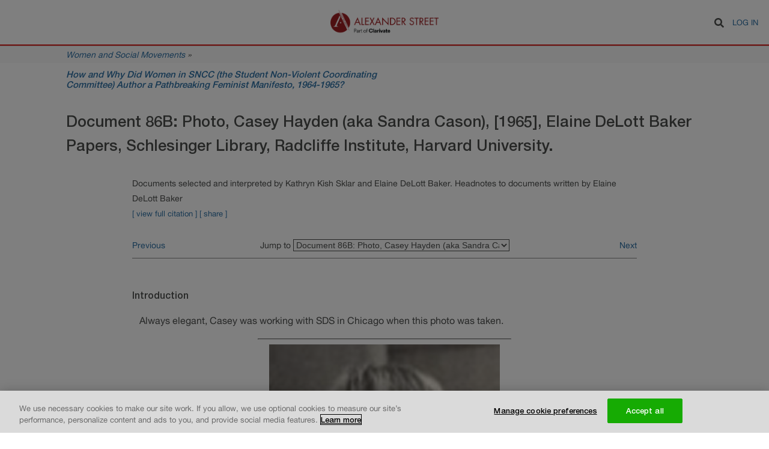

--- FILE ---
content_type: text/html; charset=UTF-8
request_url: https://documents.alexanderstreet.com/d/1006932382
body_size: 10305
content:
<!DOCTYPE html>
<html lang="en" dir="ltr" prefix="content: http://purl.org/rss/1.0/modules/content/  dc: http://purl.org/dc/terms/  foaf: http://xmlns.com/foaf/0.1/  og: http://ogp.me/ns#  rdfs: http://www.w3.org/2000/01/rdf-schema#  schema: http://schema.org/  sioc: http://rdfs.org/sioc/ns#  sioct: http://rdfs.org/sioc/types#  skos: http://www.w3.org/2004/02/skos/core#  xsd: http://www.w3.org/2001/XMLSchema# ">
  <head>
    <meta charset="utf-8" />
<meta name="Generator" content="Drupal 8 (https://www.drupal.org)" />
<meta name="MobileOptimized" content="width" />
<meta name="HandheldFriendly" content="true" />
<meta name="viewport" content="width=device-width, initial-scale=1.0" />
<link rel="shortcut icon" href="/themes/custom/alexander_street/images/favicon.png" type="image/vnd.microsoft.icon" />
<link rel="canonical" href="https://documents.alexanderstreet.com/d/1006932382" />
<link rel="shortlink" href="https://documents.alexanderstreet.com/node/6207" />
<link rel="revision" href="https://documents.alexanderstreet.com/d/1006932382" />

    <title>Document 86B: Photo, Casey Hayden (aka Sandra Cason), [1965] | Alexander Street Documents</title>
    <link rel="stylesheet" media="all" href="/sites/default/files/css/css_Wi5c75QFkiJttnD9SEGc8QjmM9ePeOruuasdvaN5UO0.css" />
<link rel="stylesheet" media="all" href="/sites/default/files/css/css_R-oEUQJYZr0dfdyUDU9WQSwH0FnGPpRS_JiGW7PPro8.css" />

    
<!--[if lte IE 8]>
<script src="/sites/default/files/js/js_VtafjXmRvoUgAzqzYTA3Wrjkx9wcWhjP0G4ZnnqRamA.js"></script>
<![endif]-->

  </head>
  <body>
        <a href="#main-content" class="visually-hidden focusable">
      Skip to main content
    </a>
    
      <div class="dialog-off-canvas-main-canvas" data-off-canvas-main-canvas>
    <div class="layout-container page-web-document">

  <header role="banner">
      <div>
    <div class="search-block-form" data-drupal-selector="search-block-form" id="block-alexander-street-search" role="search">
  
    
      <form action="/search/document" method="get" id="search-block-form" accept-charset="UTF-8">
  <div class="js-form-item form-item js-form-type-search form-item-keys js-form-item-keys form-no-label">
      <label for="edit-keys" class="visually-hidden">Search</label>
        <input title="Enter the terms you wish to search for." data-drupal-selector="edit-keys" type="search" id="edit-keys" name="keys" value="" size="15" maxlength="128" class="form-search" />

        </div>
<div data-drupal-selector="edit-actions" class="form-actions js-form-wrapper form-wrapper" id="edit-actions"><input class="fa fa-search button js-form-submit form-submit" tabindex="0" data-drupal-selector="edit-submit" type="submit" id="edit-submit" value="Search" />
</div>

</form>

  </div>
<div id="block-alexander-street-branding">
  
    
        <a href="/" title="Home" rel="home">
      <img src="/themes/custom/alexander_street/images/logo.png" alt="Home" />
    </a>
  </div>
<nav role="navigation" aria-labelledby="block-alexander-street-account-menu-menu" id="block-alexander-street-account-menu">
            
  <h2 class="visually-hidden" id="block-alexander-street-account-menu-menu">User account menu</h2>
  

        
              <ul>
              <li>
        <a href="/user/login?destination=/d/1006932382" data-drupal-link-query="{&quot;destination&quot;:&quot;\/d\/1006932382&quot;}" data-drupal-link-system-path="user/login">Log in</a>
              </li>
        </ul>
  


  </nav>

  </div>

  </header>

  
  <main role="main">
        <div id="collection-info">
      <div class="center-wrapper">
        <div class="collection-title"><a href="https://search.alexanderstreet.com/wass">Women and Social Movements</a> »</div>
      </div>
    </div>
    
    <div class="center-wrapper">
      <div class="layout-content" >
          <div>
    <div class="article-header">
  <div class="center-wrapper">
    <div id="page-title">
            <div id="parent-link"><a href="/c/1006932264" hreflang="en">How and Why Did Women in SNCC (the Student Non-Violent Coordinating Committee) Author a Pathbreaking Feminist Manifesto, 1964-1965?</a><span class="title-bg-shape"></span></div>
      
      <h1>
            <div>Document 86B: Photo, Casey Hayden (aka Sandra Cason), [1965], Elaine DeLott Baker Papers, Schlesinger Library, Radcliffe Institute, Harvard University.</div>
      </h1>
    </div>
  </div>
</div>

<article data-history-node-id="6207" role="article" about="/d/1006932382" data-nid="6207" data-did="1006932382" data-eid="3928890">
  <div class="article-metadata">
        <div id="document-citation">
            <div>Documents selected and interpreted by Kathryn Kish Sklar and Elaine DeLott Baker. Headnotes to documents written by Elaine DeLott Baker</div>
      </div>
    
    <div id="document-extra">
            <span class="document-extra-toggle js-full-citation-toggle" aria-expanded="false" tabindex="0">[ view full citation ]</span>
            <span class="document-extra-toggle js-share-toggle" aria-expanded="false" tabindex="0">[ share ]</span>
    </div>

        <div id="document-full-citation"><div><b><i>Document 86B: Photo, Casey Hayden (aka Sandra Cason), [1965], Elaine DeLott Baker Papers, Schlesinger Library, Radcliffe Institute, Harvard University</i></b>. Included in <b><i>How and Why Did Women in SNCC (the Student Non-Violent Coordinating Committee) Author a Pathbreaking Feminist Manifesto, 1964-1965?</i></b>, Documents selected and interpreted by Kathryn Kish Sklar and Elaine DeLott Baker. Headnotes to documents written by Elaine DeLott Baker. (Alexandria, VA: Alexander Street Press, 2015).</div></div>
    
    <div id="share-buttons">
      <!-- Go to www.addthis.com/dashboard to customize your tools -->
      <div class="addthis_inline_share_toolbox_rdje"></div>
    </div>

        <div class="document-links">
      <label for="jump-to-document">Jump to</label>
      <select name="jump-to-document" class="jump-to-document js-jump-to-document">
                  <option
            value="/d/1006932266"
            data-nid="6091"
                      >Abstract</option>
                  <option
            value="/d/1006932265"
            data-nid="6090"
                      >Introduction</option>
                  <option
            value="/d/1006932267"
            data-nid="6092"
                      >Document List</option>
                  <option
            value="/d/1006932268"
            data-nid="6093"
                      >Document 1A: Dollie B. Gordon to Elayne DeLott, 20 September 1954</option>
                  <option
            value="/d/1006932269"
            data-nid="6094"
                      >Document 1B: Photographs of Elayne Delott, 1952-1971.</option>
                  <option
            value="/d/1006932270"
            data-nid="6095"
                      >Document 2: Elayne DeLott to Benjamin and Rosa DeLott, Kibbutz Bet HaEmek, Israel, 2 January 1961</option>
                  <option
            value="/d/1006932271"
            data-nid="6096"
                      >Document 3: Elayne DeLott to Benjamin DeLott, Kibbutz Bet HaEmek, Israel, March 1961</option>
                  <option
            value="/d/1006932272"
            data-nid="6097"
                      >Document 4: &quot;Harvard or Radcliffe College Tutorial Report and Syllabus,&quot; Cambridge, Massachusetts, 22 May 1963</option>
                  <option
            value="/d/1006932273"
            data-nid="6098"
                      >Document 5: &quot;Statement, Radcliffe College,&quot; Cambridge, Massachusetts, 1963</option>
                  <option
            value="/d/1006932274"
            data-nid="6099"
                      >Document 6: RGA Rules Committee Recommendations, [1963]</option>
                  <option
            value="/d/1006932275"
            data-nid="6100"
                      >Document 7: Philosophy 190, Final Examination, 17 January 1964</option>
                  <option
            value="/d/1006932276"
            data-nid="6101"
                      >Document 8: Mary I. Bunting to Elayne DeLott, Office of the President, Radcliffe College, Cambridge, Massachus...</option>
                  <option
            value="/d/1006932277"
            data-nid="6102"
                      >Document 9: Social Relations 152, Syllabus and Final Examination, Harvard University Department of Social Rela...</option>
                  <option
            value="/d/1006932278"
            data-nid="6103"
                      >Document 10: Survey schedule, &quot;Urban Housing Study Survey,&quot; Brandeis University, Waltham, Massachusetts, Janua...</option>
                  <option
            value="/d/1006932279"
            data-nid="6104"
                      >Document 11A: &quot;Experiment in Education--Tougaloo College, Preliminary Evaluation,&quot; September 1964</option>
                  <option
            value="/d/1006932280"
            data-nid="6105"
                      >Document 11B: Photo, Jesse Morris and John Mudd, [Tougaloo College, Jackson, Mississippi, June 1964]</option>
                  <option
            value="/d/1006932281"
            data-nid="6106"
                      >Document 12: SNCC Constitution, 1962</option>
                  <option
            value="/d/1006932282"
            data-nid="6107"
                      >Document 13A: &quot;Mississippi Summer Project, Re: Administrative Structure for Jackson Office,&quot; Jackson, Mississi...</option>
                  <option
            value="/d/1006932283"
            data-nid="6108"
                      >Document 13B: The Freedom Fighter, December 1963</option>
                  <option
            value="/d/1006932284"
            data-nid="6109"
                      >Document 14: Elayne DeLott to Benjamin DeLott, &quot;i really was kind of apprehensive,&quot; Tougaloo College, Jackson,...</option>
                  <option
            value="/d/1006932285"
            data-nid="6110"
                      >Document 15: Elayne DeLott to Benjamin DeLott, &quot;i wouldn&#039;t want you to think,&quot; Tougaloo College, Jackson, Miss...</option>
                  <option
            value="/d/1006932286"
            data-nid="6111"
                      >Document 16: Elayne DeLott to Renee DeLott, Oxford, Ohio, [June 1964]</option>
                  <option
            value="/d/1006932287"
            data-nid="6112"
                      >Document 17: Elayne DeLott to Benjamin and Rosa Delott, Oxford, Ohio, 24 June 1964</option>
                  <option
            value="/d/1006932288"
            data-nid="6113"
                      >Document 18A: &quot;Prospectus for a Summer Freedom School Program,&quot; December 1963</option>
                  <option
            value="/d/1006932289"
            data-nid="6114"
                      >Document 18B: &quot;Some Notes on Education,&quot; n.d.</option>
                  <option
            value="/d/1006932290"
            data-nid="6115"
                      >Document 18C: &quot;Some things to talk about in freedom schools,&quot; [Jackson, Mississippi, Spring 1964]</option>
                  <option
            value="/d/1006932291"
            data-nid="6116"
                      >Document 19A: Negroes in American History: A Freedom Primer, 1965</option>
                  <option
            value="/d/1006932292"
            data-nid="6117"
                      >Document 19B: Cartoons, &quot;Bench Warrant,&quot; Holly Springs, Mississippi, 21 August 1964 and &quot;Lady Justice,&quot; August...</option>
                  <option
            value="/d/1006932293"
            data-nid="6118"
                      >Document 20: &quot;The Poor in America: Questions for Discussion in Freedom Schools,&quot; [1964]</option>
                  <option
            value="/d/1006932294"
            data-nid="6119"
                      >Document 21: Congress of Racial Equality (CORE) paystub, February-March 1965</option>
                  <option
            value="/d/1006932295"
            data-nid="6120"
                      >Document 22: Speech, Mount Zion Church, Madison County, Mississippi, 7 October 1964</option>
                  <option
            value="/d/1006932296"
            data-nid="6121"
                      >Document 23: &quot;Weekly Report,&quot; Jackson, Mississippi, 11-18 October 1964</option>
                  <option
            value="/d/1006932297"
            data-nid="6122"
                      >Document 24: Elayne DeLott to Renee DeLott, &quot;this is obviously not a recording,&quot; Canton, Mississippi, [early O...</option>
                  <option
            value="/d/1006932298"
            data-nid="6123"
                      >Document 25: Elayne DeLott to Renee DeLott, &quot;i am sending the first letter,&quot; Canton, Mississippi, [early Octob...</option>
                  <option
            value="/d/1006932299"
            data-nid="6124"
                      >Document 26: Elayne DeLott to Benjamin and Rosa DeLott, &quot;i&#039;m safely packed away,&quot; Canton, Mississippi, [early ...</option>
                  <option
            value="/d/1006932300"
            data-nid="6125"
                      >Document 27A: Elayne DeLott to Gail and Robert Melson, Jackson, Mississippi, [early October 1964]</option>
                  <option
            value="/d/1006932301"
            data-nid="6126"
                      >Document 27B: Betty Garman Robinson, photographer, Literacy House, Tougaloo, Mississippi, June 2014</option>
                  <option
            value="/d/1006932302"
            data-nid="6127"
                      >Document 28: Elayne DeLott to Benjamin and Rosa DeLott, &quot;things are going really well,&quot; Washington D.C., [mid-...</option>
                  <option
            value="/d/1006932303"
            data-nid="6128"
                      >Document 29: Elayne DeLott to Benjamin and Rosa DeLott, &quot;i am still fine,&quot; Canton, Mississippi, [mid-October 1...</option>
                  <option
            value="/d/1006932304"
            data-nid="6129"
                      >Document 30: Journal, &quot;you should be here now,&quot; Jackson/Tougaloo, Mississippi, [mid-October 1964]</option>
                  <option
            value="/d/1006932305"
            data-nid="6130"
                      >Document 31: Journal, &quot;the horrible part about being aware,&quot; Jackson/Tougaloo, Mississippi, [late October 1964...</option>
                  <option
            value="/d/1006932306"
            data-nid="6131"
                      >Document 32: Journal, &quot;i thought i had understood it,&quot; Jackson/Tougaloo, Mississippi, [late October 1964]</option>
                  <option
            value="/d/1006932307"
            data-nid="6132"
                      >Document 33: &quot;Farmers,&quot; [Flyer], [October-November 1964]</option>
                  <option
            value="/d/1006932308"
            data-nid="6133"
                      >Document 34: &quot;Sample of Official Ballot,&quot; Agricultural Stabilization and Conservation Service Community Commit...</option>
                  <option
            value="/d/1006932309"
            data-nid="6134"
                      >Document 35: &quot;SNCC Retreat,&quot; Waveland, Mississippi, [6-12 November 1964]</option>
                  <option
            value="/d/1006932310"
            data-nid="6135"
                      >Document 36A: &quot;Memorandum on the Structure of the Student Nonviolent Coordinating Committee,&quot; November 1964</option>
                  <option
            value="/d/1006932311"
            data-nid="6136"
                      >Document 36B: Position Paper #7, &quot;The New Building,&quot; Waveland, Mississippi, [6-12 November 1964]</option>
                  <option
            value="/d/1006932312"
            data-nid="6137"
                      >Document 37A: Position Paper #33, &quot;we are on a boat. . .,&quot; Waveland, Mississippi, [6-12 November 1964]</option>
                  <option
            value="/d/1006932313"
            data-nid="6138"
                      >Document 37B: Photo, Bob Moses, Summer 1964</option>
                  <option
            value="/d/1006932314"
            data-nid="6139"
                      >Document 38: &quot;SNCC: The Question of Values,&quot; Waveland, Mississippi, [6-12 November 1964]</option>
                  <option
            value="/d/1006932315"
            data-nid="6140"
                      >Document 39: Position Paper #3, &quot;What is the Importance of Racial Considerations Among the Staff,&quot; Waveland, M...</option>
                  <option
            value="/d/1006932316"
            data-nid="6141"
                      >Document 40: Position Paper #13, &quot;From Sherrod,&quot; Waveland, Mississippi, [6-12 November 1964]</option>
                  <option
            value="/d/1006932317"
            data-nid="6142"
                      >Document 41: Position Paper #11, &quot;Some Suggestions in Answer to Questions Raised by the &#039;Memo&#039;,&quot; Waveland, Mis...</option>
                  <option
            value="/d/1006932318"
            data-nid="6143"
                      >Document 42: Position Paper #4, &quot;SNCC&#039;s Goals and Bourgeoise [sic] Sentimentality,&quot; Waveland, Mississippi, [6-...</option>
                  <option
            value="/d/1006932319"
            data-nid="6144"
                      >Document 43: Position Paper #24, (women in the movement), Waveland, Mississippi, [6-12 November 1964]</option>
                  <option
            value="/d/1006932320"
            data-nid="6145"
                      >Document 44: Position Paper #27, &quot;Introduction: Semi-Introspective,&quot; Waveland, Mississippi, [6-12 November 196...</option>
                  <option
            value="/d/1006932321"
            data-nid="6146"
                      >Document 45: &quot;Memorandum on Structure,&quot; Waveland, Mississippi, [6-12 November 1964]</option>
                  <option
            value="/d/1006932322"
            data-nid="6147"
                      >Document 46: &quot;Working Paper: Poor Whites and the Movement,&quot; Waveland, Mississippi, [6-12 November 1964]</option>
                  <option
            value="/d/1006932323"
            data-nid="6148"
                      >Document 47: Position Paper #28, &quot;Communications Section,&quot; Waveland, Mississippi, [6-12 November 1964]</option>
                  <option
            value="/d/1006932324"
            data-nid="6149"
                      >Document 48: Position Paper #12, &quot;Re: Organization of Friends of SNCC in Bay Area,&quot; Waveland, Mississippi, [6-...</option>
                  <option
            value="/d/1006932325"
            data-nid="6150"
                      >Document 49A: &quot;The steering committee has combined the questions,&quot; Waveland, Mississippi, [6-12 November 1964]</option>
                  <option
            value="/d/1006932326"
            data-nid="6151"
                      >Document 49B: &quot;SNCC Structure,&quot; Waveland Mississippi, [6-12 November 1964]</option>
                  <option
            value="/d/1006932327"
            data-nid="6152"
                      >Document 50: Summary of Staff Retreat Minutes, Waveland, Mississippi, 6-8 November 1964</option>
                  <option
            value="/d/1006932328"
            data-nid="6153"
                      >Document 51: &quot;A Comment on the Institute,&quot; Waveland, Mississippi, [6-12 November 1964]</option>
                  <option
            value="/d/1006932329"
            data-nid="6154"
                      >Document 52: &quot;Problems facing COFO,&quot; [November 1964]</option>
                  <option
            value="/d/1006932330"
            data-nid="6155"
                      >Document 53A: &quot;Holly Springs project--Letters from Cleveland Sellers,&quot; [November 1964]</option>
                  <option
            value="/d/1006932331"
            data-nid="6156"
                      >Document 53B: Tamaio Wakayama, photographer, Cleveland Sellers, Holly Springs Project Director, 1964 or 1965</option>
                  <option
            value="/d/1006932332"
            data-nid="6157"
                      >Document 54: Phyllis Cunningham, Report from Hattiesburg, [November 1964]</option>
                  <option
            value="/d/1006932333"
            data-nid="6158"
                      >Document 55: &quot;Third District Report,&quot; [Jackson, Vicksburg and Natchez], [November 1964]</option>
                  <option
            value="/d/1006932334"
            data-nid="6159"
                      >Document 56: &quot;Amite County,&quot; [November 1964]</option>
                  <option
            value="/d/1006932335"
            data-nid="6160"
                      >Document 57: Report from Sunflower County, &quot;Complaints about the Jackson Office,&quot; [November 1964]</option>
                  <option
            value="/d/1006932336"
            data-nid="6161"
                      >Document 58: &quot;to: Everybody interested in or working in the community center program,&quot; [November 1964]</option>
                  <option
            value="/d/1006932337"
            data-nid="6162"
                      >Document 59: &quot;Fourth Attempt,&quot; [November 1964]</option>
                  <option
            value="/d/1006932338"
            data-nid="6163"
                      >Document 60: [Jesse Morris] to Jackson SNCC Staff, Jackson, Mississippi, [23 November 1964]</option>
                  <option
            value="/d/1006932339"
            data-nid="6164"
                      >Document 61: Bill Spring to Elayne DeLott, 6 November 1964</option>
                  <option
            value="/d/1006932340"
            data-nid="6165"
                      >Document 62: Elayne DeLott to Benjamin and Rosa DeLott, &quot;the work is getting pretty busy,&quot; [late November 1964...</option>
                  <option
            value="/d/1006932341"
            data-nid="6166"
                      >Document 63: &quot;Freedom Primer No. 3: The Right to Vote and the Congressional Challenge,&quot; [Nov.-Dec. 1964]</option>
                  <option
            value="/d/1006932342"
            data-nid="6167"
                      >Document 64: &quot;Incident Summary,&quot; Jackson, Mississippi, 28 November-3 December 1964</option>
                  <option
            value="/d/1006932343"
            data-nid="6168"
                      >Document 65: Minutes of Canton Valley-View Staff Meeting, Canton, Mississippi, 4 December 1964</option>
                  <option
            value="/d/1006932344"
            data-nid="6169"
                      >Document 66: Journal, &quot;the jail,&quot; Jackson, Mississippi, 4 December 1964</option>
                  <option
            value="/d/1006932345"
            data-nid="6170"
                      >Document 67: Elayne DeLott to Benjamin and Rosa Delott, &quot;i just spoke to you,&quot; Jackson, Mississippi, [December...</option>
                  <option
            value="/d/1006932346"
            data-nid="6171"
                      >Document 68: &quot;Affadavit,&quot; Hinds County, Mississippi, 15 December 1964</option>
                  <option
            value="/d/1006932347"
            data-nid="6172"
                      >Document 69: Journal, &quot;i almost got hung up,&quot; [Jackson, Mississippi, December 1964]</option>
                  <option
            value="/d/1006932348"
            data-nid="6173"
                      >Document 70: Minutes of Staff Meeting in Hattiesburg, Hattiesburg, Mississippi, 22 December 1964</option>
                  <option
            value="/d/1006932349"
            data-nid="6174"
                      >Document 71: Elayne DeLott to Ted Bayne, &quot;for the first time,&quot; Jackson, Mississippi, [December 1964]</option>
                  <option
            value="/d/1006932350"
            data-nid="6175"
                      >Document 72: Elayne DeLott to Ted Bayne, &quot;i can&#039;t really talk too much,&quot; Jackson, Mississippi, [December 1964]</option>
                  <option
            value="/d/1006932351"
            data-nid="6176"
                      >Document 73: Journal, &quot;on community centers–a local hangout,&quot; Jackson, Mississippi, [December 1964]</option>
                  <option
            value="/d/1006932352"
            data-nid="6177"
                      >Document 74: Journal, &quot;i don&#039;t think i really explained,&quot; Batesville, Mississippi, [January 1965]</option>
                  <option
            value="/d/1006932353"
            data-nid="6178"
                      >Document 75: Elayne DeLott to Renee DeLott, &quot;the first thing i must tell you,&quot; Jackson, Mississippi, 27 Decemb...</option>
                  <option
            value="/d/1006932354"
            data-nid="6179"
                      >Document 76: &quot;Trip to Washington,&quot; Washington D.C., 3 January 1965</option>
                  <option
            value="/d/1006932355"
            data-nid="6180"
                      >Document 77: Elayne DeLott to Benjamin and Rosa DeLott, &quot;a note-I&#039;m fine-,&quot; Batesville, Mississippi, [February...</option>
                  <option
            value="/d/1006932356"
            data-nid="6181"
                      >Document 78: Journal, &quot;i&#039;m in batesville now-,&quot; Batesville, Mississippi, 16 March 1965</option>
                  <option
            value="/d/1006932357"
            data-nid="6182"
                      >Document 79: Elayne DeLott to Ted Bayne, Batesville, Mississippi, 17 March 1965</option>
                  <option
            value="/d/1006932358"
            data-nid="6183"
                      >Document 80: Elayne DeLott to Benjamin and Rosa DeLott, Batesville, Mississippi, 2 April 1965</option>
                  <option
            value="/d/1006932359"
            data-nid="6184"
                      >Document 81A: Photo by Elayne DeLott, Mr. Miles&#039; Pig, Batesville, Mississippi, [March 1965]</option>
                  <option
            value="/d/1006932360"
            data-nid="6185"
                      >Document 81B: Photo by Elayne DeLott, Panola County Co-op Meeting with Mr. Miles Speaking, Batesville, Mississ...</option>
                  <option
            value="/d/1006932361"
            data-nid="6186"
                      >Document 81C: Photo by Elayne DeLott, Mr. Miles&#039; Neighbors in Batesville, Batesville, Mississippi, [March 1965...</option>
                  <option
            value="/d/1006932362"
            data-nid="6187"
                      >Document 81D: Photo by Elayne DeLott, Penny Patch canvassing in Batesville, Panola County, Mississippi, [March...</option>
                  <option
            value="/d/1006932363"
            data-nid="6188"
                      >Document 81E: Photo by Elayne DeLott, Civil Rights Worker Chris Williams, Batesville, Mississippi, [March 1965...</option>
                  <option
            value="/d/1006932364"
            data-nid="6189"
                      >Document 81F: Photo by Elayne DeLott, Sharecropper Home, Hayes Plantation, Panola County, Mississippi, [March ...</option>
                  <option
            value="/d/1006932365"
            data-nid="6190"
                      >Document 81G: Photo by Elayne DeLott, Mrs. Nelson Inside Plantation Home, Hayes Plantation, Panola County, [Ma...</option>
                  <option
            value="/d/1006932366"
            data-nid="6191"
                      >Document 81H: Photo by Elayne DeLott, Nelson Children, Hayes Plantation, Panola County, [March 1965]</option>
                  <option
            value="/d/1006932367"
            data-nid="6192"
                      >Document 81I: Photo by Elayne DeLott, Plantation Shed, Hayes Plantation, Panola County, Mississippi, [March 19...</option>
                  <option
            value="/d/1006932368"
            data-nid="6193"
                      >Document 81J: Photo by Elayne DeLott, Front Porch, Hayes Plantation, Panola County, Mississippi, [March 1965]</option>
                  <option
            value="/d/1006932369"
            data-nid="6194"
                      >Document 81K: Photo by Elayne DeLott, Sharecropper Family, Hayes Plantation, Panola County, Mississippi, [Marc...</option>
                  <option
            value="/d/1006932370"
            data-nid="6195"
                      >Document 81L: Photo by Elayne DeLott, Sharecropper in His Garden, Hayes Plantation, Panola County, Mississippi...</option>
                  <option
            value="/d/1006932371"
            data-nid="6196"
                      >Document 81M: Photo by Elayne DeLott, Sharecropper Planting with Mules, Hayes Plantation, Panola County, Missi...</option>
                  <option
            value="/d/1006932372"
            data-nid="6197"
                      >Document 81N: Photo by Elayne DeLott, Gas Station, Panola County, Mississippi, [March 1965]</option>
                  <option
            value="/d/1006932373"
            data-nid="6198"
                      >Document 81O: Photo by Elayne DeLott, Mississippi River, Panola County, Mississippi, [March 1965]</option>
                  <option
            value="/d/1006932374"
            data-nid="6199"
                      >Document 81P: Francis Hamlin Mitchell, Photo, SNCC planning meeting prior to the March from Selma to Montgomer...</option>
                  <option
            value="/d/1006932375"
            data-nid="6200"
                      >Document 82: &quot;Panola County Okra Co-op,&quot; Vicksburg Citizen&#039;s Appeal, [Fall 1965]</option>
                  <option
            value="/d/1006932376"
            data-nid="6201"
                      >Document 83: &quot;Application for Registration to Vote,&quot; Panola County, Mississippi, 1965</option>
                  <option
            value="/d/1006932377"
            data-nid="6202"
                      >Document 84: &quot;Citizens of Panola County, You Can Register,&quot; Batesville, Mississippi, [August 1965]</option>
                  <option
            value="/d/1006932378"
            data-nid="6203"
                      >Document 85A: untitled poem, May 1965</option>
                  <option
            value="/d/1006932379"
            data-nid="6204"
                      >Document 85B: Poem, &quot;Barbara Brandt said,&quot; May 1965</option>
                  <option
            value="/d/1006932380"
            data-nid="6205"
                      >Document 85C: Poem, &quot;Spirit and Will,&quot; May 1965</option>
                  <option
            value="/d/1006932381"
            data-nid="6206"
                      >Document 86A: &quot;Sex and Caste,&quot; 18 November 1965</option>
                  <option
            value="/d/1006932382"
            data-nid="6207"
                          selected
                      >Document 86B: Photo, Casey Hayden (aka Sandra Cason), [1965]</option>
                  <option
            value="/d/1006932383"
            data-nid="6208"
                      >Document 87A: Sara Evans to Casey Cason (aka Casey Hayden aka Sandra Cason), 14 June 1978</option>
                  <option
            value="/d/1006932384"
            data-nid="6209"
                      >Document 87B: Casey Hayden (aka Sandra Cason) to Mary King, Maria Varella, Penny Patch, Elayne DeLott Baker, E...</option>
                  <option
            value="/d/1006932385"
            data-nid="6210"
                      >Document 87C: Casey Cason (aka Casey Hayden aka Sandra Cason) to Sara Evans, 21 June 1978</option>
                  <option
            value="/d/1006932386"
            data-nid="6211"
                      >Document 87D: Casey Hayden (aka Sandra Cason) to Elaine DeLott Baker, 24 April 2014</option>
                  <option
            value="/d/1006932387"
            data-nid="6212"
                      >Document 87E: Photo, Elayne DeLott and Casey Hayden (aka Sandra Cason), Boulder, Colorado, 1978</option>
                  <option
            value="/d/1006932388"
            data-nid="6213"
                      >Document 88A: &quot;The women&#039;s memo at Waveland,&quot; Denver, Colorado, [1995]</option>
                  <option
            value="/d/1006932389"
            data-nid="6214"
                      >Document 88B: &quot;Contextualizing the Waveland Memo,&quot; [1995]</option>
                  <option
            value="/d/1006932390"
            data-nid="6215"
                      >Document 89: &quot;Feminists and Women,&quot; 12th Annual Fannie Lou Hamer Symposium Lecture Series, Jackson State Unive...</option>
                  <option
            value="/d/1006932391"
            data-nid="6216"
                      >Document 90: Excerpt from &quot;Women, SNCC and Stokely: An Email Dialog, 2013-2014,&quot; 30 January-6 February 2014</option>
                  <option
            value="/d/1006932392"
            data-nid="6217"
                      >Document 91A: &quot;I Remember Martin,&quot; Martin Luther King Day 1986</option>
                  <option
            value="/d/1006932393"
            data-nid="6218"
                      >Document 91B: Dawn Bell, photographer, Francis Hamlin Mitchell, Jelapa, Mexico, ca. 1978</option>
                  <option
            value="/d/1006932394"
            data-nid="6219"
                      >Document 92: Chip Baker, Video, 30th Reunion of Freedom Summer, Jackson, Mississippi, June 1994</option>
                  <option
            value="/d/1006932395"
            data-nid="6220"
                      >Document 93: &quot;The &#039;Freedom High&#039; and &#039;Hardliner&#039; Factions of the Student Nonviolent Coordinating Committee (SN...</option>
                  <option
            value="/d/1006932396"
            data-nid="6221"
                      >Document 94: &quot;A Note to Readers,&quot; 20 July 1997</option>
                  <option
            value="/d/1006932397"
            data-nid="6222"
                      >Document 95: Video, Elaine DeLott Baker, interview at Hunting Island, Beaufort, S.C., Spring 1995</option>
                  <option
            value="/d/1006932398"
            data-nid="6223"
                      >Document 96: &quot;They Sent Us This White Girl,&quot; 2000</option>
                  <option
            value="/d/1006932399"
            data-nid="6224"
                      >Document 97: Staughton Lynd to Penny Patch, 15 July 2001</option>
                  <option
            value="/d/1006932400"
            data-nid="6225"
                      >Document 98: excerpts from Francesca Polletta and Elaine DeLott Baker, &quot;The 1964 Waveland Memo and the Rise of...</option>
                  <option
            value="/d/1006932401"
            data-nid="6226"
                      >Document 99: &quot;The Freedom Struggle Was the Flame,&quot; 2010</option>
                  <option
            value="/d/1006932402"
            data-nid="6227"
                      >Document 100: Email, Jane Adams to Elaine DeLott Baker, 5 October 2014</option>
                  <option
            value="/d/1008460755"
            data-nid="6232"
                      >Revisiting &quot;A Kind of Memo&quot; from Casey Hayden and Mary King (1965)</option>
                  <option
            value="/d/1008460756"
            data-nid="6233"
                      >Document 101: &quot;A Kind of Memo,&quot; 18 November 1965</option>
                  <option
            value="/d/1006932403"
            data-nid="6228"
                      >Endnotes</option>
                  <option
            value="/d/1006932404"
            data-nid="6229"
                      >Bibliography</option>
                  <option
            value="/d/1006932405"
            data-nid="6230"
                      >Project Credits</option>
                  <option
            value="/d/1006932406"
            data-nid="6231"
                      >Related Links</option>
              </select>

      <a href="/d/1006932381"
         class="previous-document js-previous-document "
         data-nid="6206">
        <span class="hint">Previous</span>
      </a>

      <a href="/d/1006932383"
         class="next-document js-next-document "
         data-nid="6208">
        <span class="hint">Next</span>
      </a>
    </div>
      </div>

  <div class="document-viewer" data-nid="6207">
    <div class="document-main">
                  <span id="ctl00_ctl00_MasterContentBody_ContentPlaceHolder1_lblJumpToFirstHit"></span>
			<span id="ctl00_ctl00_MasterContentBody_ContentPlaceHolder1_lblContent"><a name="top"></a><br><b>Introduction</b><br><p>   Always elegant, Casey was working with SDS in Chicago when this photo was taken.</p>
<hr style="width: 50%;">

<center><img border="0" src="/sites/default/files/legacy/wass1006932382.jpg"></center>
<p></p>
<center>
<p></p>
<center>Photo, Casey Hayden (aka Sandra Cason), [1965]<br>
<i>Source:</i>Elaine DeLott Baker Papers, Schlesinger Library, Radcliffe Institute, Harvard University.</center>
</center>
<br><br></span>
			
          </div>
  </div>

  <div class="back-to-top" tabindex="0"><span class="fa fa-chevron-circle-up"></span>back to top</div>
</article>

<div class="article-footer">
  <div class="center-wrapper">
        <div class="document-links">
      <label for="jump-to-document">Jump to</label>
      <select name="jump-to-document" class="jump-to-document js-jump-to-document">
                  <option
            value="/d/1006932266"
            data-nid="6091"
                      >Abstract</option>
                  <option
            value="/d/1006932265"
            data-nid="6090"
                      >Introduction</option>
                  <option
            value="/d/1006932267"
            data-nid="6092"
                      >Document List</option>
                  <option
            value="/d/1006932268"
            data-nid="6093"
                      >Document 1A: Dollie B. Gordon to Elayne DeLott, 20 September 1954</option>
                  <option
            value="/d/1006932269"
            data-nid="6094"
                      >Document 1B: Photographs of Elayne Delott, 1952-1971.</option>
                  <option
            value="/d/1006932270"
            data-nid="6095"
                      >Document 2: Elayne DeLott to Benjamin and Rosa DeLott, Kibbutz Bet HaEmek, Israel, 2 January 1961</option>
                  <option
            value="/d/1006932271"
            data-nid="6096"
                      >Document 3: Elayne DeLott to Benjamin DeLott, Kibbutz Bet HaEmek, Israel, March 1961</option>
                  <option
            value="/d/1006932272"
            data-nid="6097"
                      >Document 4: &quot;Harvard or Radcliffe College Tutorial Report and Syllabus,&quot; Cambridge, Massachusetts, 22 May 1963</option>
                  <option
            value="/d/1006932273"
            data-nid="6098"
                      >Document 5: &quot;Statement, Radcliffe College,&quot; Cambridge, Massachusetts, 1963</option>
                  <option
            value="/d/1006932274"
            data-nid="6099"
                      >Document 6: RGA Rules Committee Recommendations, [1963]</option>
                  <option
            value="/d/1006932275"
            data-nid="6100"
                      >Document 7: Philosophy 190, Final Examination, 17 January 1964</option>
                  <option
            value="/d/1006932276"
            data-nid="6101"
                      >Document 8: Mary I. Bunting to Elayne DeLott, Office of the President, Radcliffe College, Cambridge, Massachus...</option>
                  <option
            value="/d/1006932277"
            data-nid="6102"
                      >Document 9: Social Relations 152, Syllabus and Final Examination, Harvard University Department of Social Rela...</option>
                  <option
            value="/d/1006932278"
            data-nid="6103"
                      >Document 10: Survey schedule, &quot;Urban Housing Study Survey,&quot; Brandeis University, Waltham, Massachusetts, Janua...</option>
                  <option
            value="/d/1006932279"
            data-nid="6104"
                      >Document 11A: &quot;Experiment in Education--Tougaloo College, Preliminary Evaluation,&quot; September 1964</option>
                  <option
            value="/d/1006932280"
            data-nid="6105"
                      >Document 11B: Photo, Jesse Morris and John Mudd, [Tougaloo College, Jackson, Mississippi, June 1964]</option>
                  <option
            value="/d/1006932281"
            data-nid="6106"
                      >Document 12: SNCC Constitution, 1962</option>
                  <option
            value="/d/1006932282"
            data-nid="6107"
                      >Document 13A: &quot;Mississippi Summer Project, Re: Administrative Structure for Jackson Office,&quot; Jackson, Mississi...</option>
                  <option
            value="/d/1006932283"
            data-nid="6108"
                      >Document 13B: The Freedom Fighter, December 1963</option>
                  <option
            value="/d/1006932284"
            data-nid="6109"
                      >Document 14: Elayne DeLott to Benjamin DeLott, &quot;i really was kind of apprehensive,&quot; Tougaloo College, Jackson,...</option>
                  <option
            value="/d/1006932285"
            data-nid="6110"
                      >Document 15: Elayne DeLott to Benjamin DeLott, &quot;i wouldn&#039;t want you to think,&quot; Tougaloo College, Jackson, Miss...</option>
                  <option
            value="/d/1006932286"
            data-nid="6111"
                      >Document 16: Elayne DeLott to Renee DeLott, Oxford, Ohio, [June 1964]</option>
                  <option
            value="/d/1006932287"
            data-nid="6112"
                      >Document 17: Elayne DeLott to Benjamin and Rosa Delott, Oxford, Ohio, 24 June 1964</option>
                  <option
            value="/d/1006932288"
            data-nid="6113"
                      >Document 18A: &quot;Prospectus for a Summer Freedom School Program,&quot; December 1963</option>
                  <option
            value="/d/1006932289"
            data-nid="6114"
                      >Document 18B: &quot;Some Notes on Education,&quot; n.d.</option>
                  <option
            value="/d/1006932290"
            data-nid="6115"
                      >Document 18C: &quot;Some things to talk about in freedom schools,&quot; [Jackson, Mississippi, Spring 1964]</option>
                  <option
            value="/d/1006932291"
            data-nid="6116"
                      >Document 19A: Negroes in American History: A Freedom Primer, 1965</option>
                  <option
            value="/d/1006932292"
            data-nid="6117"
                      >Document 19B: Cartoons, &quot;Bench Warrant,&quot; Holly Springs, Mississippi, 21 August 1964 and &quot;Lady Justice,&quot; August...</option>
                  <option
            value="/d/1006932293"
            data-nid="6118"
                      >Document 20: &quot;The Poor in America: Questions for Discussion in Freedom Schools,&quot; [1964]</option>
                  <option
            value="/d/1006932294"
            data-nid="6119"
                      >Document 21: Congress of Racial Equality (CORE) paystub, February-March 1965</option>
                  <option
            value="/d/1006932295"
            data-nid="6120"
                      >Document 22: Speech, Mount Zion Church, Madison County, Mississippi, 7 October 1964</option>
                  <option
            value="/d/1006932296"
            data-nid="6121"
                      >Document 23: &quot;Weekly Report,&quot; Jackson, Mississippi, 11-18 October 1964</option>
                  <option
            value="/d/1006932297"
            data-nid="6122"
                      >Document 24: Elayne DeLott to Renee DeLott, &quot;this is obviously not a recording,&quot; Canton, Mississippi, [early O...</option>
                  <option
            value="/d/1006932298"
            data-nid="6123"
                      >Document 25: Elayne DeLott to Renee DeLott, &quot;i am sending the first letter,&quot; Canton, Mississippi, [early Octob...</option>
                  <option
            value="/d/1006932299"
            data-nid="6124"
                      >Document 26: Elayne DeLott to Benjamin and Rosa DeLott, &quot;i&#039;m safely packed away,&quot; Canton, Mississippi, [early ...</option>
                  <option
            value="/d/1006932300"
            data-nid="6125"
                      >Document 27A: Elayne DeLott to Gail and Robert Melson, Jackson, Mississippi, [early October 1964]</option>
                  <option
            value="/d/1006932301"
            data-nid="6126"
                      >Document 27B: Betty Garman Robinson, photographer, Literacy House, Tougaloo, Mississippi, June 2014</option>
                  <option
            value="/d/1006932302"
            data-nid="6127"
                      >Document 28: Elayne DeLott to Benjamin and Rosa DeLott, &quot;things are going really well,&quot; Washington D.C., [mid-...</option>
                  <option
            value="/d/1006932303"
            data-nid="6128"
                      >Document 29: Elayne DeLott to Benjamin and Rosa DeLott, &quot;i am still fine,&quot; Canton, Mississippi, [mid-October 1...</option>
                  <option
            value="/d/1006932304"
            data-nid="6129"
                      >Document 30: Journal, &quot;you should be here now,&quot; Jackson/Tougaloo, Mississippi, [mid-October 1964]</option>
                  <option
            value="/d/1006932305"
            data-nid="6130"
                      >Document 31: Journal, &quot;the horrible part about being aware,&quot; Jackson/Tougaloo, Mississippi, [late October 1964...</option>
                  <option
            value="/d/1006932306"
            data-nid="6131"
                      >Document 32: Journal, &quot;i thought i had understood it,&quot; Jackson/Tougaloo, Mississippi, [late October 1964]</option>
                  <option
            value="/d/1006932307"
            data-nid="6132"
                      >Document 33: &quot;Farmers,&quot; [Flyer], [October-November 1964]</option>
                  <option
            value="/d/1006932308"
            data-nid="6133"
                      >Document 34: &quot;Sample of Official Ballot,&quot; Agricultural Stabilization and Conservation Service Community Commit...</option>
                  <option
            value="/d/1006932309"
            data-nid="6134"
                      >Document 35: &quot;SNCC Retreat,&quot; Waveland, Mississippi, [6-12 November 1964]</option>
                  <option
            value="/d/1006932310"
            data-nid="6135"
                      >Document 36A: &quot;Memorandum on the Structure of the Student Nonviolent Coordinating Committee,&quot; November 1964</option>
                  <option
            value="/d/1006932311"
            data-nid="6136"
                      >Document 36B: Position Paper #7, &quot;The New Building,&quot; Waveland, Mississippi, [6-12 November 1964]</option>
                  <option
            value="/d/1006932312"
            data-nid="6137"
                      >Document 37A: Position Paper #33, &quot;we are on a boat. . .,&quot; Waveland, Mississippi, [6-12 November 1964]</option>
                  <option
            value="/d/1006932313"
            data-nid="6138"
                      >Document 37B: Photo, Bob Moses, Summer 1964</option>
                  <option
            value="/d/1006932314"
            data-nid="6139"
                      >Document 38: &quot;SNCC: The Question of Values,&quot; Waveland, Mississippi, [6-12 November 1964]</option>
                  <option
            value="/d/1006932315"
            data-nid="6140"
                      >Document 39: Position Paper #3, &quot;What is the Importance of Racial Considerations Among the Staff,&quot; Waveland, M...</option>
                  <option
            value="/d/1006932316"
            data-nid="6141"
                      >Document 40: Position Paper #13, &quot;From Sherrod,&quot; Waveland, Mississippi, [6-12 November 1964]</option>
                  <option
            value="/d/1006932317"
            data-nid="6142"
                      >Document 41: Position Paper #11, &quot;Some Suggestions in Answer to Questions Raised by the &#039;Memo&#039;,&quot; Waveland, Mis...</option>
                  <option
            value="/d/1006932318"
            data-nid="6143"
                      >Document 42: Position Paper #4, &quot;SNCC&#039;s Goals and Bourgeoise [sic] Sentimentality,&quot; Waveland, Mississippi, [6-...</option>
                  <option
            value="/d/1006932319"
            data-nid="6144"
                      >Document 43: Position Paper #24, (women in the movement), Waveland, Mississippi, [6-12 November 1964]</option>
                  <option
            value="/d/1006932320"
            data-nid="6145"
                      >Document 44: Position Paper #27, &quot;Introduction: Semi-Introspective,&quot; Waveland, Mississippi, [6-12 November 196...</option>
                  <option
            value="/d/1006932321"
            data-nid="6146"
                      >Document 45: &quot;Memorandum on Structure,&quot; Waveland, Mississippi, [6-12 November 1964]</option>
                  <option
            value="/d/1006932322"
            data-nid="6147"
                      >Document 46: &quot;Working Paper: Poor Whites and the Movement,&quot; Waveland, Mississippi, [6-12 November 1964]</option>
                  <option
            value="/d/1006932323"
            data-nid="6148"
                      >Document 47: Position Paper #28, &quot;Communications Section,&quot; Waveland, Mississippi, [6-12 November 1964]</option>
                  <option
            value="/d/1006932324"
            data-nid="6149"
                      >Document 48: Position Paper #12, &quot;Re: Organization of Friends of SNCC in Bay Area,&quot; Waveland, Mississippi, [6-...</option>
                  <option
            value="/d/1006932325"
            data-nid="6150"
                      >Document 49A: &quot;The steering committee has combined the questions,&quot; Waveland, Mississippi, [6-12 November 1964]</option>
                  <option
            value="/d/1006932326"
            data-nid="6151"
                      >Document 49B: &quot;SNCC Structure,&quot; Waveland Mississippi, [6-12 November 1964]</option>
                  <option
            value="/d/1006932327"
            data-nid="6152"
                      >Document 50: Summary of Staff Retreat Minutes, Waveland, Mississippi, 6-8 November 1964</option>
                  <option
            value="/d/1006932328"
            data-nid="6153"
                      >Document 51: &quot;A Comment on the Institute,&quot; Waveland, Mississippi, [6-12 November 1964]</option>
                  <option
            value="/d/1006932329"
            data-nid="6154"
                      >Document 52: &quot;Problems facing COFO,&quot; [November 1964]</option>
                  <option
            value="/d/1006932330"
            data-nid="6155"
                      >Document 53A: &quot;Holly Springs project--Letters from Cleveland Sellers,&quot; [November 1964]</option>
                  <option
            value="/d/1006932331"
            data-nid="6156"
                      >Document 53B: Tamaio Wakayama, photographer, Cleveland Sellers, Holly Springs Project Director, 1964 or 1965</option>
                  <option
            value="/d/1006932332"
            data-nid="6157"
                      >Document 54: Phyllis Cunningham, Report from Hattiesburg, [November 1964]</option>
                  <option
            value="/d/1006932333"
            data-nid="6158"
                      >Document 55: &quot;Third District Report,&quot; [Jackson, Vicksburg and Natchez], [November 1964]</option>
                  <option
            value="/d/1006932334"
            data-nid="6159"
                      >Document 56: &quot;Amite County,&quot; [November 1964]</option>
                  <option
            value="/d/1006932335"
            data-nid="6160"
                      >Document 57: Report from Sunflower County, &quot;Complaints about the Jackson Office,&quot; [November 1964]</option>
                  <option
            value="/d/1006932336"
            data-nid="6161"
                      >Document 58: &quot;to: Everybody interested in or working in the community center program,&quot; [November 1964]</option>
                  <option
            value="/d/1006932337"
            data-nid="6162"
                      >Document 59: &quot;Fourth Attempt,&quot; [November 1964]</option>
                  <option
            value="/d/1006932338"
            data-nid="6163"
                      >Document 60: [Jesse Morris] to Jackson SNCC Staff, Jackson, Mississippi, [23 November 1964]</option>
                  <option
            value="/d/1006932339"
            data-nid="6164"
                      >Document 61: Bill Spring to Elayne DeLott, 6 November 1964</option>
                  <option
            value="/d/1006932340"
            data-nid="6165"
                      >Document 62: Elayne DeLott to Benjamin and Rosa DeLott, &quot;the work is getting pretty busy,&quot; [late November 1964...</option>
                  <option
            value="/d/1006932341"
            data-nid="6166"
                      >Document 63: &quot;Freedom Primer No. 3: The Right to Vote and the Congressional Challenge,&quot; [Nov.-Dec. 1964]</option>
                  <option
            value="/d/1006932342"
            data-nid="6167"
                      >Document 64: &quot;Incident Summary,&quot; Jackson, Mississippi, 28 November-3 December 1964</option>
                  <option
            value="/d/1006932343"
            data-nid="6168"
                      >Document 65: Minutes of Canton Valley-View Staff Meeting, Canton, Mississippi, 4 December 1964</option>
                  <option
            value="/d/1006932344"
            data-nid="6169"
                      >Document 66: Journal, &quot;the jail,&quot; Jackson, Mississippi, 4 December 1964</option>
                  <option
            value="/d/1006932345"
            data-nid="6170"
                      >Document 67: Elayne DeLott to Benjamin and Rosa Delott, &quot;i just spoke to you,&quot; Jackson, Mississippi, [December...</option>
                  <option
            value="/d/1006932346"
            data-nid="6171"
                      >Document 68: &quot;Affadavit,&quot; Hinds County, Mississippi, 15 December 1964</option>
                  <option
            value="/d/1006932347"
            data-nid="6172"
                      >Document 69: Journal, &quot;i almost got hung up,&quot; [Jackson, Mississippi, December 1964]</option>
                  <option
            value="/d/1006932348"
            data-nid="6173"
                      >Document 70: Minutes of Staff Meeting in Hattiesburg, Hattiesburg, Mississippi, 22 December 1964</option>
                  <option
            value="/d/1006932349"
            data-nid="6174"
                      >Document 71: Elayne DeLott to Ted Bayne, &quot;for the first time,&quot; Jackson, Mississippi, [December 1964]</option>
                  <option
            value="/d/1006932350"
            data-nid="6175"
                      >Document 72: Elayne DeLott to Ted Bayne, &quot;i can&#039;t really talk too much,&quot; Jackson, Mississippi, [December 1964]</option>
                  <option
            value="/d/1006932351"
            data-nid="6176"
                      >Document 73: Journal, &quot;on community centers–a local hangout,&quot; Jackson, Mississippi, [December 1964]</option>
                  <option
            value="/d/1006932352"
            data-nid="6177"
                      >Document 74: Journal, &quot;i don&#039;t think i really explained,&quot; Batesville, Mississippi, [January 1965]</option>
                  <option
            value="/d/1006932353"
            data-nid="6178"
                      >Document 75: Elayne DeLott to Renee DeLott, &quot;the first thing i must tell you,&quot; Jackson, Mississippi, 27 Decemb...</option>
                  <option
            value="/d/1006932354"
            data-nid="6179"
                      >Document 76: &quot;Trip to Washington,&quot; Washington D.C., 3 January 1965</option>
                  <option
            value="/d/1006932355"
            data-nid="6180"
                      >Document 77: Elayne DeLott to Benjamin and Rosa DeLott, &quot;a note-I&#039;m fine-,&quot; Batesville, Mississippi, [February...</option>
                  <option
            value="/d/1006932356"
            data-nid="6181"
                      >Document 78: Journal, &quot;i&#039;m in batesville now-,&quot; Batesville, Mississippi, 16 March 1965</option>
                  <option
            value="/d/1006932357"
            data-nid="6182"
                      >Document 79: Elayne DeLott to Ted Bayne, Batesville, Mississippi, 17 March 1965</option>
                  <option
            value="/d/1006932358"
            data-nid="6183"
                      >Document 80: Elayne DeLott to Benjamin and Rosa DeLott, Batesville, Mississippi, 2 April 1965</option>
                  <option
            value="/d/1006932359"
            data-nid="6184"
                      >Document 81A: Photo by Elayne DeLott, Mr. Miles&#039; Pig, Batesville, Mississippi, [March 1965]</option>
                  <option
            value="/d/1006932360"
            data-nid="6185"
                      >Document 81B: Photo by Elayne DeLott, Panola County Co-op Meeting with Mr. Miles Speaking, Batesville, Mississ...</option>
                  <option
            value="/d/1006932361"
            data-nid="6186"
                      >Document 81C: Photo by Elayne DeLott, Mr. Miles&#039; Neighbors in Batesville, Batesville, Mississippi, [March 1965...</option>
                  <option
            value="/d/1006932362"
            data-nid="6187"
                      >Document 81D: Photo by Elayne DeLott, Penny Patch canvassing in Batesville, Panola County, Mississippi, [March...</option>
                  <option
            value="/d/1006932363"
            data-nid="6188"
                      >Document 81E: Photo by Elayne DeLott, Civil Rights Worker Chris Williams, Batesville, Mississippi, [March 1965...</option>
                  <option
            value="/d/1006932364"
            data-nid="6189"
                      >Document 81F: Photo by Elayne DeLott, Sharecropper Home, Hayes Plantation, Panola County, Mississippi, [March ...</option>
                  <option
            value="/d/1006932365"
            data-nid="6190"
                      >Document 81G: Photo by Elayne DeLott, Mrs. Nelson Inside Plantation Home, Hayes Plantation, Panola County, [Ma...</option>
                  <option
            value="/d/1006932366"
            data-nid="6191"
                      >Document 81H: Photo by Elayne DeLott, Nelson Children, Hayes Plantation, Panola County, [March 1965]</option>
                  <option
            value="/d/1006932367"
            data-nid="6192"
                      >Document 81I: Photo by Elayne DeLott, Plantation Shed, Hayes Plantation, Panola County, Mississippi, [March 19...</option>
                  <option
            value="/d/1006932368"
            data-nid="6193"
                      >Document 81J: Photo by Elayne DeLott, Front Porch, Hayes Plantation, Panola County, Mississippi, [March 1965]</option>
                  <option
            value="/d/1006932369"
            data-nid="6194"
                      >Document 81K: Photo by Elayne DeLott, Sharecropper Family, Hayes Plantation, Panola County, Mississippi, [Marc...</option>
                  <option
            value="/d/1006932370"
            data-nid="6195"
                      >Document 81L: Photo by Elayne DeLott, Sharecropper in His Garden, Hayes Plantation, Panola County, Mississippi...</option>
                  <option
            value="/d/1006932371"
            data-nid="6196"
                      >Document 81M: Photo by Elayne DeLott, Sharecropper Planting with Mules, Hayes Plantation, Panola County, Missi...</option>
                  <option
            value="/d/1006932372"
            data-nid="6197"
                      >Document 81N: Photo by Elayne DeLott, Gas Station, Panola County, Mississippi, [March 1965]</option>
                  <option
            value="/d/1006932373"
            data-nid="6198"
                      >Document 81O: Photo by Elayne DeLott, Mississippi River, Panola County, Mississippi, [March 1965]</option>
                  <option
            value="/d/1006932374"
            data-nid="6199"
                      >Document 81P: Francis Hamlin Mitchell, Photo, SNCC planning meeting prior to the March from Selma to Montgomer...</option>
                  <option
            value="/d/1006932375"
            data-nid="6200"
                      >Document 82: &quot;Panola County Okra Co-op,&quot; Vicksburg Citizen&#039;s Appeal, [Fall 1965]</option>
                  <option
            value="/d/1006932376"
            data-nid="6201"
                      >Document 83: &quot;Application for Registration to Vote,&quot; Panola County, Mississippi, 1965</option>
                  <option
            value="/d/1006932377"
            data-nid="6202"
                      >Document 84: &quot;Citizens of Panola County, You Can Register,&quot; Batesville, Mississippi, [August 1965]</option>
                  <option
            value="/d/1006932378"
            data-nid="6203"
                      >Document 85A: untitled poem, May 1965</option>
                  <option
            value="/d/1006932379"
            data-nid="6204"
                      >Document 85B: Poem, &quot;Barbara Brandt said,&quot; May 1965</option>
                  <option
            value="/d/1006932380"
            data-nid="6205"
                      >Document 85C: Poem, &quot;Spirit and Will,&quot; May 1965</option>
                  <option
            value="/d/1006932381"
            data-nid="6206"
                      >Document 86A: &quot;Sex and Caste,&quot; 18 November 1965</option>
                  <option
            value="/d/1006932382"
            data-nid="6207"
                          selected
                      >Document 86B: Photo, Casey Hayden (aka Sandra Cason), [1965]</option>
                  <option
            value="/d/1006932383"
            data-nid="6208"
                      >Document 87A: Sara Evans to Casey Cason (aka Casey Hayden aka Sandra Cason), 14 June 1978</option>
                  <option
            value="/d/1006932384"
            data-nid="6209"
                      >Document 87B: Casey Hayden (aka Sandra Cason) to Mary King, Maria Varella, Penny Patch, Elayne DeLott Baker, E...</option>
                  <option
            value="/d/1006932385"
            data-nid="6210"
                      >Document 87C: Casey Cason (aka Casey Hayden aka Sandra Cason) to Sara Evans, 21 June 1978</option>
                  <option
            value="/d/1006932386"
            data-nid="6211"
                      >Document 87D: Casey Hayden (aka Sandra Cason) to Elaine DeLott Baker, 24 April 2014</option>
                  <option
            value="/d/1006932387"
            data-nid="6212"
                      >Document 87E: Photo, Elayne DeLott and Casey Hayden (aka Sandra Cason), Boulder, Colorado, 1978</option>
                  <option
            value="/d/1006932388"
            data-nid="6213"
                      >Document 88A: &quot;The women&#039;s memo at Waveland,&quot; Denver, Colorado, [1995]</option>
                  <option
            value="/d/1006932389"
            data-nid="6214"
                      >Document 88B: &quot;Contextualizing the Waveland Memo,&quot; [1995]</option>
                  <option
            value="/d/1006932390"
            data-nid="6215"
                      >Document 89: &quot;Feminists and Women,&quot; 12th Annual Fannie Lou Hamer Symposium Lecture Series, Jackson State Unive...</option>
                  <option
            value="/d/1006932391"
            data-nid="6216"
                      >Document 90: Excerpt from &quot;Women, SNCC and Stokely: An Email Dialog, 2013-2014,&quot; 30 January-6 February 2014</option>
                  <option
            value="/d/1006932392"
            data-nid="6217"
                      >Document 91A: &quot;I Remember Martin,&quot; Martin Luther King Day 1986</option>
                  <option
            value="/d/1006932393"
            data-nid="6218"
                      >Document 91B: Dawn Bell, photographer, Francis Hamlin Mitchell, Jelapa, Mexico, ca. 1978</option>
                  <option
            value="/d/1006932394"
            data-nid="6219"
                      >Document 92: Chip Baker, Video, 30th Reunion of Freedom Summer, Jackson, Mississippi, June 1994</option>
                  <option
            value="/d/1006932395"
            data-nid="6220"
                      >Document 93: &quot;The &#039;Freedom High&#039; and &#039;Hardliner&#039; Factions of the Student Nonviolent Coordinating Committee (SN...</option>
                  <option
            value="/d/1006932396"
            data-nid="6221"
                      >Document 94: &quot;A Note to Readers,&quot; 20 July 1997</option>
                  <option
            value="/d/1006932397"
            data-nid="6222"
                      >Document 95: Video, Elaine DeLott Baker, interview at Hunting Island, Beaufort, S.C., Spring 1995</option>
                  <option
            value="/d/1006932398"
            data-nid="6223"
                      >Document 96: &quot;They Sent Us This White Girl,&quot; 2000</option>
                  <option
            value="/d/1006932399"
            data-nid="6224"
                      >Document 97: Staughton Lynd to Penny Patch, 15 July 2001</option>
                  <option
            value="/d/1006932400"
            data-nid="6225"
                      >Document 98: excerpts from Francesca Polletta and Elaine DeLott Baker, &quot;The 1964 Waveland Memo and the Rise of...</option>
                  <option
            value="/d/1006932401"
            data-nid="6226"
                      >Document 99: &quot;The Freedom Struggle Was the Flame,&quot; 2010</option>
                  <option
            value="/d/1006932402"
            data-nid="6227"
                      >Document 100: Email, Jane Adams to Elaine DeLott Baker, 5 October 2014</option>
                  <option
            value="/d/1008460755"
            data-nid="6232"
                      >Revisiting &quot;A Kind of Memo&quot; from Casey Hayden and Mary King (1965)</option>
                  <option
            value="/d/1008460756"
            data-nid="6233"
                      >Document 101: &quot;A Kind of Memo,&quot; 18 November 1965</option>
                  <option
            value="/d/1006932403"
            data-nid="6228"
                      >Endnotes</option>
                  <option
            value="/d/1006932404"
            data-nid="6229"
                      >Bibliography</option>
                  <option
            value="/d/1006932405"
            data-nid="6230"
                      >Project Credits</option>
                  <option
            value="/d/1006932406"
            data-nid="6231"
                      >Related Links</option>
              </select>

      <a href="/d/1006932381"
         class="previous-document js-previous-document "
         data-nid="6206">
        <span class="hint">Previous</span>
      </a>

      <a href="/d/1006932383"
         class="next-document js-next-document "
         data-nid="6208">
        <span class="hint">Next</span>
      </a>
    </div>
      </div>
</div>

  </div>

      </div>
    </div>
  </main>

  <footer role="contentinfo">
    <div class="center-wrapper">
      <div class="copyright">Copyright © 2025 by Thomas Dublin, Kathryn Kish Sklar, Judy Tzu-Chun Wu, Rebecca Jo Plant and Alexander Street, a ProQuest Company</div>
      <div class="footer-links"><ul class="links"><li><a href="https://www.proquest.com/go/termsandconditions" target="_blank">Terms and Conditions</a></li><li><a href="https://www.proquest.com/go/privacy" target="_blank">Privacy Policy</a></li><li><a href="https://www.proquest.com/go/cookie" target="_blank">Cookie Policy</a></li></ul></div>
    </div>
  </footer>

</div>

  </div>

    
    <script type="application/json" data-drupal-selector="drupal-settings-json">{"path":{"baseUrl":"\/","scriptPath":null,"pathPrefix":"","currentPath":"node\/6207","currentPathIsAdmin":false,"isFront":false,"currentLanguage":"en"},"pluralDelimiter":"\u0003","suppressDeprecationErrors":true,"siteName":"Alexander Street Documents","baseUrl":"https:\/\/documents.alexanderstreet.com\/","SquidSolutions":{"libraryUrl":"https:\/\/cdn.alexanderstreet.com\/js\/tracker.js","tagUrl":"https:\/\/cdn.alexanderstreet.com\/t.gif","supportedEvents":{"SQUID_SOLUTIONS_EVENT_RECORD_VIEW":"record_view","SQUID_SOLUTIONS_EVENT_RESULT_CLICK":"resultclick","SQUID_SOLUTIONS_EVENT_SEARCH":"search"},"blackListedEvents":[],"context":{"isSearchPage":false,"isBrowsePage":false,"isSearchResultsPage":false,"isFromSearchResultsPage":false,"hasSearchString":false,"searchString":null,"fromSearchString":null,"isEntityViewPage":true,"isWebCollectionEntityViewPage":false,"isWebDocumentEntityViewPage":true,"isObdLandingPage":false,"isAccessDeniedPage":false,"isFrontPage":false,"isUserPage":false,"isErrorPage":false,"entityId":"3928890","dorpId":"1006932382","entityToken":null,"uri":"\/d\/1006932382","referrerUri":null,"_serviceId":"as_documents.page_context"},"metaData":{"mpa":"Entity view page","mpid":"documents","mut":"page"},"enabled":true,"wid":"asp01","uid":540,"debug":false},"ajaxTrustedUrl":{"\/search\/document":true},"gaId":"UA-11339397-3","authenticationCustomer":null,"user":{"uid":0,"permissionsHash":"158a320fba032966f1fa9f88ad554088887ad1c086a2a383b1209db328e64cbe"}}</script>
<script src="/sites/default/files/js/js_pxWysSDhw-GH-TZLc0MnlqDOIR4imZqH3xkZf08zBu8.js"></script>
<script src="//use.fontawesome.com/releases/v5.0.1/js/all.js"></script>
<script src="/sites/default/files/js/js_yhz-BDLpxPXhC0CGgavcNc5bpWGPq8eH8Q0G12QYJ6Q.js"></script>
<script src="//content.jwplatform.com/libraries/JI4CCOuV.js"></script>
<script src="//s7.addthis.com/js/300/addthis_widget.js#pubid=ra-5a5c4717fcde9bc8&amp;async=1&amp;domready=1"></script>
<script src="/sites/default/files/js/js_Zktchz0RwGxGDBG3bTu5JqvPP95s9MDDG3hLtD97kj0.js"></script>


        <!-- OptanonCookieSettingsButtonStart -->
    <button id="ot-sdk-btn" class="ot-sdk-show-settings">Cookie settings</button>
    <!-- OptanonCookieSettingsButtonEnd -->
    <!-- OptanonConsentNoticeStart -->
    <script type="text/javascript" src="https://cdn.cookielaw.org/consent/daab9845-dc36-4378-97fe-5452c96f0228/OtAutoBlock.js"></script>
    <script src="https://cdn.cookielaw.org/scripttemplates/otSDKStub.js" type="text/javascript" charset="UTF-8" data-domain-script="daab9845-dc36-4378-97fe-5452c96f0228"></script>
    <!-- OptanonConsentNoticeEnd -->
    <!-- Google Tag Manager -->
    <script>(function (w, d, s, l, i) {
        w[l] = w[l] || [];
        w[l].push({ "gtm.start": new Date().getTime(), event: "gtm.js" });
        var f = d.getElementsByTagName(s)[0],
            j = d.createElement(s),
            dl = l != "dataLayer" ? "\x26l\x3d" + l : "";
        j.async = true;
        j.src = "https://www.googletagmanager.com/gtm.js?id\x3d" + i + dl;
        j.setAttribute('class','optanon-category-C0002');
        f.parentNode.insertBefore(j, f);
    })(window, document, "script", "dataLayer", "GTM-PK6F8T3");</script>
  </body>
</html>


--- FILE ---
content_type: text/css
request_url: https://documents.alexanderstreet.com/sites/default/files/css/css_R-oEUQJYZr0dfdyUDU9WQSwH0FnGPpRS_JiGW7PPro8.css
body_size: 3559
content:
html{line-height:1.15;-ms-text-size-adjust:100%;-webkit-text-size-adjust:100%}body{margin:0}article,aside,footer,header,nav,section{display:block}h1{font-size:2em;margin:.67em 0}figcaption,figure,main{display:block}figure{margin:1em 40px}hr{box-sizing:content-box;height:0;overflow:visible}pre{font-family:monospace,monospace;font-size:1em}a{background-color:transparent;-webkit-text-decoration-skip:objects}abbr[title]{border-bottom:none;text-decoration:underline;-webkit-text-decoration:underline dotted;text-decoration:underline dotted}b,strong{font-weight:inherit}b,strong{font-weight:bolder}code,kbd,samp{font-family:monospace,monospace;font-size:1em}dfn{font-style:italic}mark{background-color:#ff0;color:#000}small{font-size:80%}sub,sup{font-size:75%;line-height:0;position:relative;vertical-align:baseline}sub{bottom:-.25em}sup{top:-.5em}audio,video{display:inline-block}audio:not([controls]){display:none;height:0}img{border-style:none}svg:not(:root){overflow:hidden}button,input,optgroup,select,textarea{font-family:sans-serif;font-size:100%;line-height:1.15;margin:0}button,input{overflow:visible}button,select{text-transform:none}[type=reset],[type=submit],button,html [type=button]{-webkit-appearance:button}[type=button]::-moz-focus-inner,[type=reset]::-moz-focus-inner,[type=submit]::-moz-focus-inner,button::-moz-focus-inner{border-style:none;padding:0}[type=button]:-moz-focusring,[type=reset]:-moz-focusring,[type=submit]:-moz-focusring,button:-moz-focusring{outline:1px dotted ButtonText}fieldset{padding:.35em .75em .625em}legend{box-sizing:border-box;color:inherit;display:table;max-width:100%;padding:0;white-space:normal}progress{display:inline-block;vertical-align:baseline}textarea{overflow:auto}[type=checkbox],[type=radio]{box-sizing:border-box;padding:0}[type=number]::-webkit-inner-spin-button,[type=number]::-webkit-outer-spin-button{height:auto}[type=search]{-webkit-appearance:textfield;outline-offset:-2px}[type=search]::-webkit-search-cancel-button,[type=search]::-webkit-search-decoration{-webkit-appearance:none}::-webkit-file-upload-button{-webkit-appearance:button;font:inherit}details,menu{display:block}summary{display:list-item}canvas{display:inline-block}template{display:none}[hidden]{display:none}
@font-face{font-family:HelveticaNeue;src:url(/themes/custom/alexander_street/fonts/HelveticaNeueLT-Light.eot);src:url(/themes/custom/alexander_street/fonts/HelveticaNeueLT-Light.eot?#iefix) format("embedded-opentype"),url(/themes/custom/alexander_street/fonts/HelveticaNeueLT-Light.woff2) format("woff2"),url(/themes/custom/alexander_street/fonts/HelveticaNeueLT-Light.woff) format("woff"),url(/themes/custom/alexander_street/fonts/HelveticaNeueLT-Light.ttf) format("truetype"),url(/themes/custom/alexander_street/fonts/HelveticaNeueLT-Light.svg#akzidenz-grotesk_stdregular) format("svg");font-weight:100;font-style:normal}@font-face{font-family:HelveticaNeue;src:url(/themes/custom/alexander_street/fonts/HelveticaNeueLTW1G-Roman.eot);src:url(/themes/custom/alexander_street/fonts/HelveticaNeueLTW1G-Roman.eot?#iefix) format("embedded-opentype"),url(/themes/custom/alexander_street/fonts/HelveticaNeueLTW1G-Roman.woff2) format("woff2"),url(/themes/custom/alexander_street/fonts/HelveticaNeueLTW1G-Roman.woff) format("woff"),url(/themes/custom/alexander_street/fonts/HelveticaNeueLTW1G-Roman.ttf) format("truetype"),url(/themes/custom/alexander_street/fonts/HelveticaNeueLTW1G-Roman.svg#akzidenz-grotesk_stdregular) format("svg");font-weight:400;font-style:normal}@font-face{font-family:HelveticaNeue;src:url(/themes/custom/alexander_street/fonts/HelveticaNeue-Medium.eot);src:url(/themes/custom/alexander_street/fonts/HelveticaNeue-Medium.eot?#iefix) format("embedded-opentype"),url(/themes/custom/alexander_street/fonts/HelveticaNeue-Medium.woff2) format("woff2"),url(/themes/custom/alexander_street/fonts/HelveticaNeue-Medium.woff) format("woff"),url(/themes/custom/alexander_street/fonts/HelveticaNeue-Medium.ttf) format("truetype"),url(/themes/custom/alexander_street/fonts/HelveticaNeue-Medium.svg#akzidenz-grotesk_stdregular) format("svg");font-weight:700;font-style:normal}body{font-family:HelveticaNeue;color:#4c4e4d}a{color:#2d70a5;text-decoration:none}a:hover{color:#155796}p{font-size:16px;line-height:1.8}h1{margin:30px 0;font-size:1.6em;line-height:1.6}hr{border-color:#d1d1d1}::-moz-selection{background-color:#d24b3f;color:#fff}::selection{background-color:#d24b3f;color:#fff}header[role=banner]{position:relative;height:44px;padding:15px 0;text-align:right;background-color:#fff;border-bottom:2px solid #dd1c16}footer{padding:160px 0 50px;font-size:12px;text-align:right}footer .copyright{padding:0 10px;line-height:2}footer .footer-links{padding:0 10px}footer .footer-links ul.links{padding:0;list-style:none}footer .footer-links ul.links li{display:inline-block;margin-left:20px;margin-bottom:10px}footer .footer-links ul.links li:hover{text-decoration:underline}.center-wrapper{max-width:1080px;margin:0 auto}#block-alexander-street-content{min-height:450px}.clear-both{clear:both}.contextual-region ul,nav.pager ul{padding:0}.contextual-region ul li,nav.pager ul li{display:inline-block;list-style:none}.contextual-region ul li a,nav.pager ul li a{padding:5px 10px}.contextual-region ul li a:hover,nav.pager ul li a:hover{text-decoration:underline}.contextual-region ul li.is-active a,nav.pager ul li.is-active a{color:#4c4e4d}.contextual-region ul li.is-active a:hover,nav.pager ul li.is-active a:hover{text-decoration:none}#block-alexander-street-branding{position:absolute;top:50%;left:50%;transform:translateX(-50%) translateY(-50%);width:200px;overflow:hidden;text-align:center;transition:left .3s cubic-bezier(.23,1,.32,1),width .3s cubic-bezier(.23,1,.32,1)}.search-mode #block-alexander-street-branding{left:30px;width:40px}#block-alexander-street-branding img{max-width:180px;margin:2px}#block-alexander-street-branding>a{display:inline-block}#block-alexander-street-search{display:inline-block;vertical-align:top;margin-top:3px;z-index:1}#block-alexander-street-search form div{display:inline-block}#block-alexander-street-search label{display:none}#block-alexander-street-search input[type=search]{width:0;margin-right:5px;padding:0;border:0;outline:0;line-height:40px;font-size:20px;color:#4c4e4d;text-align:center;background-color:#fff;box-shadow:0 0 10px #ccc}#block-alexander-street-search input[type=search]:focus{outline:0}#block-alexander-street-search input[type=submit]{display:none}#block-alexander-street-search .form-actions,#block-alexander-street-search .form-item{margin:0}#block-alexander-street-search #search-block-form .form-actions{vertical-align:top;margin-top:7px}#block-alexander-street-search svg.svg-inline--fa{cursor:pointer;padding:5px;appearance:initial;-moz-appearance:initial;-webkit-appearance:initial}#block-alexander-street-search .contextual-links{display:none}.search-mode #block-alexander-street-search{position:absolute;left:50%;width:500px;margin-left:-250px}.search-mode #block-alexander-street-search form>div.form-item{width:100%}.search-mode #block-alexander-street-search input[type=search]{display:block;width:100%;padding:0 40px 0 5px}.search-mode #block-alexander-street-search svg.svg-inline--fa{position:absolute;top:7px;right:6px}a.search-close{opacity:0;position:absolute;right:20px;top:25px;width:25px;height:25px;transition:opacity .5s cubic-bezier(.23,1,.32,1)}a.search-close .bar-one,a.search-close .bar-two{position:absolute;left:15px;content:' ';height:25px;width:2px;background-color:#333;transform:rotate(0);transition:transform .5s cubic-bezier(.23,1,.32,1)}a.search-close .bar-two{transform:rotate(-90deg)}a.search-close.search-mode{opacity:1}a.search-close.search-mode .bar-one,a.search-close.search-mode .bar-two{transform:rotate(45deg)}a.search-close.search-mode .bar-two{transform:rotate(-45deg)}#block-alexander-street-account-menu{display:inline-block;text-transform:uppercase;line-height:10px;margin-right:18px}.search-mode #block-alexander-street-account-menu{display:none}#block-alexander-street-account-menu ul{padding:0}#block-alexander-street-account-menu li{display:inline-block;list-style:none;margin-left:5px;font-size:13px}#collection-info{border-top:1px solid #d7d7d7;background-color:#f9f9f9;font-size:14px;line-height:28px;font-style:italic}#collection-info .collection-title{padding:0 10px}#collection-info .collection-title div{display:inline-block}#ot-sdk-btn.ot-sdk-show-settings{border:#ccc 1px solid!important;color:#000!important;font-size:11px!important;padding:.8em 2em!important;background:#eee!important;margin-left:50%;transform:translateX(-50%);margin-bottom:3rem}#ot-sdk-btn.ot-sdk-show-settings:hover{background:#fff!important;color:#000!important}#block-alexander-street-local-tasks{width:100%;max-width:1080px;margin:0 auto}#block-alexander-street-local-tasks>ul{display:inline-block;list-style:none;margin:0;padding:0 10px;font-size:13px}#block-alexander-street-local-tasks>ul>li{float:left}#block-alexander-street-local-tasks>ul>li>a{float:left;color:#fff;background-color:#2d70a5;padding:5px 10px}#block-alexander-street-local-tasks>ul>li>a:hover{color:#2d70a5;background-color:#f1f1f1;text-decoration:none}#block-alexander-street-local-tasks>ul>li>a.is-active{color:#4c4e4d;background-color:#f1f1f1}@media only screen and (max-width:480px){#block-alexander-street-branding{left:30px;overflow:hidden;width:40px;text-align:left}.search-mode #block-alexander-street-search{width:240px;margin-left:-120px}}
@font-face{font-family:HelveticaNeue;src:url(/themes/custom/alexander_street/fonts/HelveticaNeueLT-Light.eot);src:url(/themes/custom/alexander_street/fonts/HelveticaNeueLT-Light.eot?#iefix) format("embedded-opentype"),url(/themes/custom/alexander_street/fonts/HelveticaNeueLT-Light.woff2) format("woff2"),url(/themes/custom/alexander_street/fonts/HelveticaNeueLT-Light.woff) format("woff"),url(/themes/custom/alexander_street/fonts/HelveticaNeueLT-Light.ttf) format("truetype"),url(/themes/custom/alexander_street/fonts/HelveticaNeueLT-Light.svg#akzidenz-grotesk_stdregular) format("svg");font-weight:100;font-style:normal}@font-face{font-family:HelveticaNeue;src:url(/themes/custom/alexander_street/fonts/HelveticaNeueLTW1G-Roman.eot);src:url(/themes/custom/alexander_street/fonts/HelveticaNeueLTW1G-Roman.eot?#iefix) format("embedded-opentype"),url(/themes/custom/alexander_street/fonts/HelveticaNeueLTW1G-Roman.woff2) format("woff2"),url(/themes/custom/alexander_street/fonts/HelveticaNeueLTW1G-Roman.woff) format("woff"),url(/themes/custom/alexander_street/fonts/HelveticaNeueLTW1G-Roman.ttf) format("truetype"),url(/themes/custom/alexander_street/fonts/HelveticaNeueLTW1G-Roman.svg#akzidenz-grotesk_stdregular) format("svg");font-weight:400;font-style:normal}@font-face{font-family:HelveticaNeue;src:url(/themes/custom/alexander_street/fonts/HelveticaNeue-Medium.eot);src:url(/themes/custom/alexander_street/fonts/HelveticaNeue-Medium.eot?#iefix) format("embedded-opentype"),url(/themes/custom/alexander_street/fonts/HelveticaNeue-Medium.woff2) format("woff2"),url(/themes/custom/alexander_street/fonts/HelveticaNeue-Medium.woff) format("woff"),url(/themes/custom/alexander_street/fonts/HelveticaNeue-Medium.ttf) format("truetype"),url(/themes/custom/alexander_street/fonts/HelveticaNeue-Medium.svg#akzidenz-grotesk_stdregular) format("svg");font-weight:700;font-style:normal}.article-header{padding:10px 0 0}article{position:relative;padding:0 10px;max-width:840px;margin:0 auto;font-size:16px;line-height:1.5}.article-metadata{max-width:840px;margin:0 auto;padding-bottom:10px}.article-footer{max-width:840px;margin:0 auto;padding-top:10px}main>.center-wrapper{max-width:none}#page-title{padding:0 10px}#parent-link{position:relative;display:inline-block;width:80%;max-width:600px;font-size:15px;font-weight:700;font-style:italic;padding-bottom:3px}#document-citation{font-size:.9em;line-height:1.8}#document-citation p{font-size:inherit}#document-count{font-size:.9em;font-weight:700;margin:.2rem 0 1rem;font-style:italic}#document-description{margin-top:1rem;font-size:.9em;line-height:1.6}#document-description .expandable-section *{font-size:.9rem;line-height:1.6;margin-right:0}.document-extra-toggle{font-size:.8rem;color:#2d70a5;cursor:pointer}.document-extra-toggle:hover,.document-extra-toggle[aria-expanded=true]{background-color:#cff4ff}#document-full-citation{margin-top:5px;margin-bottom:10px}#document-full-citation>div{display:none;font-size:.8rem;line-height:1.5;padding:10px;margin-top:5px;border-top:1px solid #888;background-color:#eee}#share-buttons{display:none}#doc-proj-author{font-size:.9em}.document-links{position:relative;font-size:.9em;line-height:1.6;text-align:center}.document-links select.jump-to-document{width:360px;color:#4c4e4d;border:1px solid #4c4e4d;background-color:#fcfcfc}.document-links select.jump-to-document:focus{outline:0}.document-links .previous-document{position:absolute;left:0}.document-links .previous-document span:hover,.document-links .previous-document.loading{border-bottom:3px solid #cff4ff}.document-links .next-document{position:absolute;right:0}.document-links .next-document span:hover,.document-links .next-document.loading{border-bottom:3px solid #cff4ff}.document-links .hide-link{display:none}.article-metadata .document-links{margin-top:30px}.document-viewer{padding-bottom:24px;border-top:1px solid #888;border-bottom:1px solid #888}.document-viewer .expandable-section *{font-size:.9rem;line-height:1.6;margin-right:0}.document-main{margin:25px 0 15px}.document-main h1{font-size:24px}.document-main h2{font-size:18px;display:inline-block}.document-main a{color:#2d70a5;overflow-wrap:break-word}.document-main a:hover{color:#4c4e4d;background-color:#cff4ff}.document-main a img{display:block}.document-main p>img{display:block;margin:0 auto;opacity:0;transition:opacity .3s ease-in-out}.document-main table{width:100%}.document-main table td img{max-width:none}.document-main blockquote{margin:0}.document-main .icon-number{font-weight:700}.document-main .document-download-file svg,.document-main .document-download-file svg+div{display:inline}.document-main audio,.document-main video{display:block;width:100%;margin:0 auto}.document-main video{max-width:500px}.back-to-top{position:fixed;bottom:30px;right:25px;padding:0 1px;border-bottom:3px solid transparent;border-radius:3px;background:rgba(255,255,255,.7);opacity:0;cursor:pointer;transition:bottom .1s ease-in-out}.back-to-top .fa-chevron-circle-up{margin-right:8px}.back-to-top:hover{border-bottom:3px solid #cff4ff;background:rgba(255,255,255,.9)}.node-preview-container{bottom:0;left:0;padding:25px 20px;background-color:#ececec;box-shadow:grey 0 0 20px}.node-preview-container a#edit-backlink{margin-right:20px}#hero-image{position:relative;height:240px;margin-top:-2px;background:rgba(0,0,0,.05);overflow:hidden;z-index:10}#hero-image #blurred-hero{position:absolute;left:-5%;top:-5%;width:110%;height:110%;-o-object-fit:cover;object-fit:cover;z-index:-1;filter:blur(8px)}#hero-image #front-hero{display:block;margin:0 auto}#document-modules{margin:20px 0;padding-top:20px;border-top:1px solid #d1d1d1}#document-modules *{font-size:.9rem;line-height:1.6}.expandable-section .es-title{margin-bottom:10px}.expandable-section .es-title .es-expander{padding:0;margin-left:-3px;margin-right:3px;border:0;background:0 0;width:18px;text-align:center;border-radius:2px;cursor:pointer;outline:0}.expandable-section .es-title .es-expander:focus{background:#000;color:#fff}.page-syllabus .expandable-section .es-title .es-expander{margin:0}.expandable-section .es-title .es-unexpandable{display:inline-block;margin-left:-3px;margin-right:3px;width:18px;text-align:center}.expandable-section .es-title:hover .es-expander{background:#000;color:#fff}.expandable-section .es-title a:hover{text-decoration:underline}.expandable-section .es-content{display:none;margin-bottom:10px;padding-left:18px}.page-syllabus .expandable-section .es-content{padding-left:22px}.expandable-section.expanded .es-content{display:block}@media only screen and (max-width:1440px){#front-hero{width:100%;height:100%;-o-object-fit:cover;object-fit:cover}}@media only screen and (max-width:600px){.document-links label{display:none}.document-links select.jump-to-document{width:50%;max-width:240px}.article-footer .document-links{margin:0 10px}}


--- FILE ---
content_type: text/javascript
request_url: https://documents.alexanderstreet.com/sites/default/files/js/js_yhz-BDLpxPXhC0CGgavcNc5bpWGPq8eH8Q0G12QYJ6Q.js
body_size: 2441
content:
"use strict";function _defineProperties(t,e){for(var a=0;a<e.length;a++){var n=e[a];n.enumerable=n.enumerable||!1,n.configurable=!0,"value"in n&&(n.writable=!0),Object.defineProperty(t,n.key,n)}}function _createClass(t,e,a){return e&&_defineProperties(t.prototype,e),a&&_defineProperties(t,a),Object.defineProperty(t,"prototype",{writable:!1}),t}function _classCallCheck(t,e){if(!(t instanceof e))throw new TypeError("Cannot call a class as a function")}!function(u,p){u(function(){var t=new(_createClass(function t(){var o=this;_classCallCheck(this,t),this.KEY_CODES={ENTER:13,ARROW_LEFT:37,ARROW_RIGHT:39},this.initialize=function(){return o.documentHeader().documentPrepare().backToTopLink().keyboardActions()},this.documentHeader=function(){return o.citationToggle().shareToggle().navigation()},this.citationToggle=function(){return u(".js-full-citation-toggle").on("click",function(t){var e=u(this),a=u("#document-full-citation > div"),n="aria-expanded";"false"===e.attr(n)?(a.slideDown(150),e.attr(n,"true").text("[ hide full citation ]")):(a.slideUp(150),e.attr(n,"false").text("[ view full citation ]"))}),o},this.shareToggle=function(){return u(".js-share-toggle").on("click",function(t){var e=u(this),a=u("#share-buttons"),n="aria-expanded";"false"===e.attr(n)?(a.slideDown(150),e.attr(n,"true").text("[ hide share options ]")):(a.slideUp(150),e.attr(n,"false").text("[ share ]"))}),o},this.navigation=function(){return o.prevNextLink().jumpToLink()},this.prevNextLink=function(){var e=o;return u(".previous-document, .next-document").on("click",function(t){t.preventDefault(),e.documentLoad(u(this).attr("data-nid"))}),o},this.jumpToLink=function(){var n=o;return u("select.js-jump-to-document").on("change",function(t){var e=u(this),a=e.val();n.documentLoad(e.find('option[value="'.concat(a,'"]')).attr("data-nid"))}),o},this.documentLoad=function(l){var s=o;100<u(window).scrollTop()&&u("html,body").animate({scrollTop:0},0),window.pageloadBar!==p&&window.pageloadBar.display(),u.ajax({type:"GET",url:"/get/web_document/".concat(l),dataType:"json",success:function(t){var e,a,n,i=[],o=t.data,r=u(".article-metadata").find("select.js-jump-to-document"),c=u(".js-previous-document"),d=u(".js-next-document");window.pageloadBar!==p&&window.pageloadBar.remove(),o&&(n=o.body.replace(/\[(section|sct):(.+?)\]([\s\S]+?)\[\/(section|sct)\]/gm,"<div class='expandable-section'><div class='es-title'><button class='es-expander' aria-expanded='false' aria-label='Click to expand this section'>＋</button>$2</div><div class='es-content'>$3</div></div>"),u("#page-title h1 div").html(o.full_title),u("#document-citation").html(o.citation),u("#document-full-citation > div").html(o.full_citation),u("article .document-main").html(n),u("article").attr("data-nid",o.nid).attr("data-did",o.dorp_id).attr("data-eid",o.lazr_entity_id),u("article .document-main").prepend(o.field_file),r.find("option").each(function(){i.push(u(this).attr("data-nid"))}),t=u.inArray(l,i),n=r.find('option[data-nid="'.concat(l,'"]')).attr("value"),c.removeClass("hide-link"),d.removeClass("hide-link"),u("select.js-jump-to-document").val(n),0===t?(a=r.find('option[data-nid="'.concat(i[t+1],'"]')).attr("value"),d.attr({"data-nid":i[t+1],href:a}),c.addClass("hide-link")):t===i.length-1?(e=u('.js-jump-to-document option[data-nid="'.concat(i[t-1],'"]')).attr("value"),c.attr({"data-nid":i[t-1],href:a}),d.addClass("hide-link")):(e=u('.js-jump-to-document option[data-nid="'.concat(i[t-1],'"]')).attr("value"),c.attr({"data-nid":i[t-1],href:e}),a=u('.js-jump-to-document option[data-nid="'.concat(i[t+1],'"]')).attr("value"),d.attr({"data-nid":i[t+1],href:a})),window.history.pushState(null,null,o.path),window.document.title="".concat(o.full_title," | ").concat(drupalSettings.siteName),void 0!==window.Drupal&&Drupal.attachBehaviors(),"function"==typeof window.ga&&window.ga("send","pageview",o.path),u("#escape-escape-escape").length&&(window.dev||{}).escapeEscapeEscape!==p&&window.dev.escapeEscapeEscape(),s.documentPrepare(),window.addthis!==p&&(window.addthis.update("share","url",o.path),window.addthis.update("share","title",o.title)))},error:function(t){}})},this.documentPrepare=function(){var t=o;return o.noteToggle().expandable().loadMediaPlayer().positionLargeImages(),u("article img").on("load",function(){t.positionLargeImages()}),o},this.noteToggle=function(){return u(".show-hide-note").on("click",function(t){t.preventDefault();t=u(this).attr("data-note-id");u("#".concat(t)).slideToggle(200)}),o},this.expandable=function(){return u(".expandable-section .es-expander").on("click",function(t){t.preventDefault(),u(this).closest(".expandable-section").hasClass("expanded")?u(this).text("＋").attr("aria-expanded","false").attr("aria-label","Click to expand this section"):u(this).text("－").attr("aria-expanded","true").attr("aria-label","Click to collapse this section"),u(this).closest(".expandable-section").toggleClass("expanded")}),o},this.positionLargeImages=function(){return u("article p > img, article center > img").each(function(t){var e=u(this),a=e.width(),n=u("body").width(),i=u("article").width();n-20<a?e.css({width:"".concat(n-20,"px"),"margin-left":"".concat((20-(n-i))/2,"px"),opacity:1}):i<a?e.css({"margin-left":"".concat((i-a)/2,"px"),opacity:1}):e.css({opacity:1})}),o},this.loadMediaPlayer=function(){var t,e,a,n=u("#mediaplayer");return window.jwplayer!==p&&n.length&&(t=window.jwplayer("mediaplayer"),e=n.attr("data-type"),a=n.attr("data-url"),n=n.attr("data-thumbnail"),"video"===e?t.setup({width:480,height:360,file:a,image:n,stretching:"fill"}):"audio"===e&&t.setup({width:500,height:40,file:a,image:n,controlbar:"bottom"})),o},this.backToTopLink=function(){return o.backToTopClick().backToTopAnimation()},this.backToTopClick=function(){return u(".back-to-top").on("click",function(){u("html, body").animate({scrollTop:0},300)}),o},this.backToTopAnimation=function(){var t,e,a,n=u(".article-header"),i=u(".document-viewer");return n.length&&i.length&&(t=u(window).scrollTop(),e=n.offset().top,n=a=0,n=(i=i.offset().top)<t?(a=1,12):t<e?(a=0,40):40-28*(a=(t-e)/(i-e)),u(".back-to-top").css({opacity:a,bottom:"".concat(n,"px")})),o},this.keyboardActions=function(){return o.leftRightArrowKey().enterKeyAction()},this.leftRightArrowKey=function(){var n=o;return u("body").on("keydown",function(t){var e=u(".previous-document"),a=u(".next-document");"INPUT"!==t.target.nodeName&&"TEXTAREA"!==t.target.nodeName&&(t.keyCode!==n.KEY_CODES.ARROW_LEFT||e.hasClass("hide-link")?t.keyCode!==n.KEY_CODES.ARROW_RIGHT||a.hasClass("hide-link")||(a.addClass("loading"),u(".article-metadata .next-document").trigger("click")):(e.addClass("loading"),u(".article-metadata .previous-document").trigger("click")))}).on("keyup",function(t){"INPUT"!==t.target.nodeName&&"TEXTAREA"!==t.target.nodeName&&(t.keyCode===n.KEY_CODES.ARROW_LEFT?u(".previous-document").removeClass("loading"):t.keyCode===n.KEY_CODES.ARROW_RIGHT&&u(".next-document").removeClass("loading"))}),o},this.enterKeyAction=function(){var e=o;return u(".back-to-top, .js-full-citation-toggle, .js-share-toggle").on("keyup",function(t){t.keyCode===e.KEY_CODES.ENTER&&u(this).trigger("click")}),o}}));t.initialize(),u(window).on("scroll",function(){t.backToTopAnimation()})})}(jQuery);;
